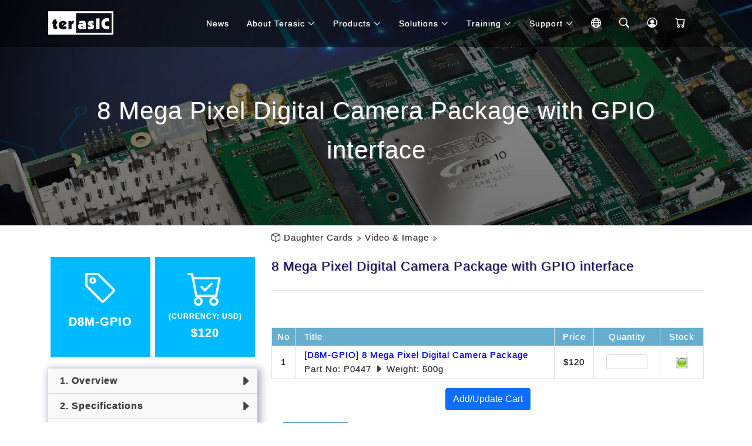

--- FILE ---
content_type: text/html; charset=UTF-8
request_url: https://www.terasic.com.tw/cgi-bin/page/archive.pl?Language=English&CategoryNo=68&No=1011&PartNo=6
body_size: 27155
content:

		<!DOCTYPE html>
		<html>
		<head>
		<meta charset="UTF-8">
		<meta name="viewport" content="width=device-width, initial-scale=1.0">
		<meta http-equiv="Content-Type" content="text/html; charset=UTF-8">
		<meta http-equiv="Expires" content="Fri, Jun 12 1981 08:20:00 GMT" />
		<meta http-equiv="Pragma" content="no-cache" />
		<meta http-equiv="Cache-Control" content="no-cache" />
		<meta name="image" content="https://www.terasic.com.tw/attachment/archive/1011/image/__thumb_D8M-GPIO.jpg" />
		<meta property="og:image" content="https://www.terasic.com.tw/attachment/archive/1011/image/__thumb_D8M-GPIO.jpg" />
		<meta name="keywords" content="" />
		<meta name="description" content="- Omnivision 8 Mega Pixel Image sensor
 - Voice Coil Motor (VCM) for focus control
 - MIPI Decoder
 - 2x20 GPIO to compatible with DE series FPGA Board" />
		<meta name="rating" content="general" />
		<meta name="author" content="Terasic Technologies" />
		<meta name="copyright" content="Copyright &copy; 2001-2005" />
		<meta name="generator" content="Terasic" />
		<title>Terasic -  Daughter Cards - Video &amp; Image - 8 Mega Pixel Digital Camera Package with GPIO interface</title>
	
	<!-- Vendor CSS Files -->
	<link href="https://www.terasic.com.tw/extra/animate.css/animate.min.css" rel="stylesheet">
	<link href="https://www.terasic.com.tw/extra/bootstrap/css/bootstrap.min.css" rel="stylesheet">
	<link href="https://www.terasic.com.tw/extra/bootstrap-icons/bootstrap-icons.css" rel="stylesheet">

	<!-- Template Main CSS File -->
	<link href="https://www.terasic.com.tw/theme/rwd/css/style.css" rel="stylesheet">
	<link href="https://www.terasic.com.tw/theme/rwd/css/custom.css" rel="stylesheet">


	<!--Common Script-->
	<script defer type="text/javascript" src="https://www.terasic.com.tw/res/javascript/begin.js"></script>


    <!-- Google tag (gtag.js) -->
    <script async src="https://www.googletagmanager.com/gtag/js?id=G-TSDWF4906Q"></script>
    <script>
        window.dataLayer = window.dataLayer || [];
        function gtag(){dataLayer.push(arguments);}
        gtag('js', new Date());
        gtag('config', 'G-TSDWF4906Q');
    </script>



</head>

<body>

	<!-- ======= Header ======= -->
	<header id="header" class="fixed-top d-flex align-items-center">
		<div class="container d-flex justify-content-between">

		<div class="logo">
			<h1><!--span>T</span>erasic</a--></h1>
			
			
				<a href="/en/"><img src="https://www.terasic.com.tw/theme/rwd/images/logo.png" alt="" class="img-fluid"></a>
			
			
		</div>

		<nav id="navbar" class="navbar">
			<script src="/cgi-bin/page/menu.pl?Language=English&Cart=0"></script>
		</nav><!-- .navbar -->

		</div>
	</header><!-- End Header -->


  <main id="main">

      <!-- ======= Blog Header ======= -->
    <div class="header-bg">
      <div class="container position-relative">
        <div class="row">
          <div class="col-12">
            <div class="slider-content text-center">
              <div class="header-bottom">
                <div class="layer2">
                  <h2 class="title3"></h2>
                </div>
                <div class="layer3">
                  <h1 class="title2">8 Mega Pixel Digital Camera Package with GPIO interface</h1>
                </div>
              </div>
            </div>
          </div>
        </div>
      </div>
    </div><!-- End Blog Header -->


    <!-- ======= Archive Page ======= -->
    <div class="area-padding archive-page">
      <div class="container">
	    <div class="row">
		    <div class="col-md-4"></div>
		    <div class="col-12 col-sm-8 breadcrumb-bar" id="contents">
		
			
				<i class="home-item bi bi-box"></i>
			
			
				
					
						<a href="https://www.terasic.com.tw/cgi-bin/page/archive.pl?Language=English&CategoryNo=65"> Daughter Cards</a> <i class="node-item bi bi-chevron-double-right"></i>
					
				
		  
				
					<a href="/cgi-bin/page/archive.pl?Language=English&amp;CategoryNo=65#Category68">Video &amp; Image</a> <i class="node-item bi bi-chevron-double-right"></i>
				
		  
		
		
			</div>
	    </div>
        <div class="row">

          <!-- Start left sidebar -->
          <div class="col-md-4">
			            <aside class="side-bar">




              <div class="single-blog-page">
                <div class="row product-item">
                <div class="col-lg-6 col-md-12 col-sm-6 col-xs-6 col-6 gx-2 gy-1">
                  <div class="info-box code-name">
                    <i class="bi bi-tag"></i>
                    <div class="access-name">D8M-GPIO</div>
                  </div>
                </div>
                <div class="col-lg-6 col-md-12 col-sm-6 col-xs-6 col-6 gx-2 gy-1">
                  


	<div class="info-box buy-button" onclick="location.href='https://www.terasic.com.tw/cgi-bin/page/archive.pl?Language=English&No=1011&PartNo=6#contents'">
		<i class="bi bi-cart-check"></i>
		<div class="infotitle">(Currency: USD)</div>
	
		
		<div class="count">
		
			$120
		</div>
	
	</div>






                </div>
                </div>
              </div>



			<div class="single-blog-page">
				<div class="left-blog part-item d-none d-md-block">
					<ul>
						
							<li>
								<a href="https://www.terasic.com.tw/cgi-bin/page/archive.pl?Language=English&CategoryNo=68&No=1011&PartNo=1#contents">&nbsp;&nbsp;1. Overview</a>
							</li>
						
							<li>
								<a href="https://www.terasic.com.tw/cgi-bin/page/archive.pl?Language=English&CategoryNo=68&No=1011&PartNo=2#contents">&nbsp;&nbsp;2. Specifications</a>
							</li>
						
							<li>
								<a href="https://www.terasic.com.tw/cgi-bin/page/archive.pl?Language=English&CategoryNo=68&No=1011&PartNo=3#contents">&nbsp;&nbsp;3. Layout</a>
							</li>
						
							<li>
								<a href="https://www.terasic.com.tw/cgi-bin/page/archive.pl?Language=English&CategoryNo=68&No=1011&PartNo=4#contents">&nbsp;&nbsp;4. Resource</a>
							</li>
						
							<li>
								<a href="https://www.terasic.com.tw/cgi-bin/page/archive.pl?Language=English&CategoryNo=68&No=1011&PartNo=5#contents">&nbsp;&nbsp;5. Kit Contents</a>
							</li>
						
							<li class="current">
								<a href="https://www.terasic.com.tw/cgi-bin/page/archive.pl?Language=English&CategoryNo=68&No=1011&PartNo=6#contents">&nbsp;&nbsp;6. Order Now</a>
							</li>
						
					</ul>
				</div>
			</div>



              <div class="single-blog-page d-none d-md-block">
                <div class="left-blog">
                  <h4>Categories <i class="bi bi-chevron-down"></i></h4>
                  <ul>
				
					<li>
						<a href="/cgi-bin/page/archive.pl?Language=English&amp;CategoryNo=163"> DE Boards</a>
					</li>
				
					<li>
						<a href="/cgi-bin/page/archive.pl?Language=English&amp;CategoryNo=204"> SoC Platform</a>
					</li>
				
					<li>
						<a href="/cgi-bin/page/archive.pl?Language=English&amp;CategoryNo=162"> Bundle Solution</a>
					</li>
				
					<li>
						<a href="https://www.terasic.com.tw/cgi-bin/page/archive.pl?Language=English&CategoryNo=238"> Robotic Kits</a>
					</li>
				
					<li>
						<a href="/cgi-bin/page/archive.pl?Language=English&amp;CategoryNo=13"> All FPGA Boards</a>
					</li>
				
					<li class="current">
						<a href="https://www.terasic.com.tw/cgi-bin/page/archive.pl?Language=English&CategoryNo=65"> Daughter Cards</a>
					</li>
				
					<li>
						<a href="https://www.terasic.com.tw/cgi-bin/page/archive.pl?Language=English&CategoryNo=74"> USB Blaster Cable</a>
					</li>
				
					<li>
						<a href="/cgi-bin/page/archive.pl?Language=English&amp;CategoryNo=221"> Books</a>
					</li>
				
					<li>
						<a href="https://www.terasic.com.tw/cgi-bin/page/archive.pl?Language=English&CategoryNo=75"> Accessories</a>
					</li>
				
					<li>
						<a href="/cgi-bin/page/archive.pl?Language=English&amp;CategoryNo=17&amp;No=842"> OpenPET</a>
					</li>
				
					<li>
						<a href="/cgi-bin/page/archive.pl?Language=English&amp;CategoryNo=168"> Phased Out</a>
					</li>
				
                  </ul>
                </div>
              </div>








            </aside>
          </div>
          <!-- End left sidebar -->

          <!-- Start single blog -->
          <div class="col-12 col-md-8" id="heading">
            <div class="row">
              <div class="col-12">

                <!-- single-blog start -->
                <article class="blog-post-wrapper">

                  <div class="post-information">

                    <h2>8 Mega Pixel Digital Camera Package with GPIO interface</h2>
                    

                    <div class="entry-meta">
	                    
							<div class="row part-item-menu d-visible d-md-none">
								<div class="btn-group">
									<button class="btn btn-outline-primary dropdown-toggle btn-lg" type="button" id="dropdownMenuButton1" style="width:100%;" data-bs-toggle="dropdown" aria-expanded="false">
										Page 6. Order Now
									</button>
									<ul class="dropdown-menu" style="width:100%;">
										
											<li>
												<a class="dropdown-item" href="https://www.terasic.com.tw/cgi-bin/page/archive.pl?Language=English&CategoryNo=68&No=1011&PartNo=1#contents">&nbsp;&nbsp;1. Overview</a>
											</li>
										
											<li>
												<a class="dropdown-item" href="https://www.terasic.com.tw/cgi-bin/page/archive.pl?Language=English&CategoryNo=68&No=1011&PartNo=2#contents">&nbsp;&nbsp;2. Specifications</a>
											</li>
										
											<li>
												<a class="dropdown-item" href="https://www.terasic.com.tw/cgi-bin/page/archive.pl?Language=English&CategoryNo=68&No=1011&PartNo=3#contents">&nbsp;&nbsp;3. Layout</a>
											</li>
										
											<li>
												<a class="dropdown-item" href="https://www.terasic.com.tw/cgi-bin/page/archive.pl?Language=English&CategoryNo=68&No=1011&PartNo=4#contents">&nbsp;&nbsp;4. Resource</a>
											</li>
										
											<li>
												<a class="dropdown-item" href="https://www.terasic.com.tw/cgi-bin/page/archive.pl?Language=English&CategoryNo=68&No=1011&PartNo=5#contents">&nbsp;&nbsp;5. Kit Contents</a>
											</li>
										
											<li>
												<a class="dropdown-item active" href="https://www.terasic.com.tw/cgi-bin/page/archive.pl?Language=English&CategoryNo=68&No=1011&PartNo=6#contents">&nbsp;&nbsp;6. Order Now</a>
											</li>
										
									</ul>
								</div>
							</div>
						
                    </div>
                    <div class="entry-content">

						<br />
</font>
</p>

<p>
	<form method="post" action="https://www.terasic.com.tw/cgi-bin/page/checkout.pl" target="CartFrame" id="order1011" name="order1011">
	<input type="hidden" name="Language" value="English">
	<input type="hidden" name="Method" value="UpdateCart">
	<input type="hidden" name="No" value="1011">
	<input type="hidden" name="Revision" value="012">
	<input type="hidden" name="Currency" value="USD">
	<input type="hidden" name="IsPurchasable" value="1">
	<input type="hidden" name="MaxNo" value="1">



	
		<script type="text/javascript">
		function checkOrderForm( theForm ){
			var PQ = 0;
			var PQT = 0;
		
			PQ = parseInt( theForm.ProductQuantify1.value );
			if( theForm.ProductQuantify1.value.length > 0 && ( theForm.ProductQuantify1.value != PQ || PQ < 0 ) ){
				alert("The quantity of the product you ordered is not correct!");
				theForm.ProductQuantify1.focus();
				theForm.ProductQuantify1.select();
				return false;
			}
			else{
				
				if( !PQ ){	PQ = 0;	}
				PQT = PQT + PQ;
			}
		
			if( PQT == 0 ){
				if( confirm( "Setting the quantity to ZERO will remove the item/accessory from the order list.\nDo you want to proceed?" ) ){
			
					return true;
				}
				else{
					return false;
				}
			}
	
			return true;
		}
		function OrderAgreement( theNo, theComponent ){
			if( navigator.appName == "Microsoft Internet Explorer" ){
				if( window.showModalDialog( 'https://www.terasic.com.tw/cgi-bin/page/archive.pl?Method=Agreement&Language=English&No='+theNo+'&TimeStamp=1768968593', window, 'dialogHeight:420px;dialogWidth:450px;status:no;' ) ){
					theComponent.focus();
					theComponent.select();
				}
			}
			else{
				window.open( 'https://www.terasic.com.tw/cgi-bin/page/archive.pl?Method=Agreement&Language=English&No='+theNo+'&TimeStamp=1768968593','Agreement','top=150,left=150,width=500,height=420,toolbar=0,menubar=0,location=0,directories=0,status=0' );
			}
		}
		function checkQuantity( theField, theMin, theMax ){
			if( theField.value > 0 ){
				if( theMin > 0 && theMax > 0 ){
					if( theField.value < theMin || theField.value > theMax ){
						if( confirm( "The purchase quantity for this product ranges is " + theMin + " ~ " + theMax + ".\nWould you like to change purchase quantity?" ) ){
							if( theField.value < theMin ){
								theField.value = theMin;
							}
							else{
								theField.value = theMax;
							}
						}
						else{
							theField.focus();
							theField.select();
							return false;
						}
					}
				}
				else if( theMin > 0 ){
					if( theField.value < theMin ){
						if( confirm( "The minimum purchase quantity is " + theMin + ".\nWould you like to change to this quantity?" ) ){
							theField.value = theMin;
						}
						else{
							theField.focus();
							theField.select();
							return false;
						}
					}
				}
				else if( theMax > 0 ){
					if( theField.value > theMax ){
						if( confirm( "The maximum purchase quantity is " + theMax + ".\nWould you like to change to this quantity?" ) ){
							theField.value = theMax;
						}
						else{
							theField.focus();
							theField.select();
							return false;
						}
					}
				}
			}
			return true;
		}
		// 更新購物數量
		function setCartCount( theCount, theProduct ){
			let windowWidth = window.innerWidth;
			let bsObj = "left";
			if( windowWidth <= 767 ){	bsObj = "bottom";	}
			const myOffcanvas = document.getElementById( "update-cart-" + bsObj );
			var bsOffcanvas = new bootstrap.Offcanvas( myOffcanvas );
			const cartTitle = document.getElementById( "cart-title-" + bsObj );
			const cartItems = document.getElementById( "cart-items-" + bsObj );
			const cartCount = document.getElementById( "cart-count" );
			if( theCount == '0' || theCount == '' ){
				cartCount.innerHTML = "";
			}
			if( theProduct.length > 0 ){
				cartCount.innerHTML = theCount;
				cartTitle.innerHTML = "Item added to cart!";
				cartItems.innerHTML = "<ol>" + theProduct + "</ol>";
			}
			else{
				cartCount.innerHTML = theCount;
				cartTitle.innerHTML = "Shopping Cart";
				cartItems.innerHTML = "<div class='cart-remove'>Quantity is updated successfully!</div>";
			}
  			bsOffcanvas.show();
		}
		</script>
	

	

		<a name="order_list"></a>
		<div class="ordering-list">

			</h4>
			<table class="table table-striped table-bordered table-rwd items-table ordering-table">
			<tr class="tr-only-hide"><th>No</th><th class="title">Title</th><th class="d-block d-md-none">Part No</th>
				<th nowrap>Price</th>
				
					<th nowrap>Quantity</th>
					<th nowrap>Stock</th>
				
				
				
			</tr>
			
				<tr >
					<td data-th="No" class="fill-none">
						<input type="hidden" name="PartNo1011_1" id="PartNo1011_1" value="P0447_0E">
						<input type="hidden" name="IsAcademic1011_1" id="IsAcademic1011_1" value="0">
						<input type="hidden" name="ProductTitle1011_1" id="ProductTitle1011_1" value="[D8M-GPIO] 8 Mega Pixel Digital Camera Package">
						1<!--input type="checkbox" class="Input InputCheckBox" id="ProductIsOrder1" name="ProductIsOrder1" -->
					</td>
					<td data-th="Title" class="title fill-full" id="FPTitle1011_1">
						
						<span id="ProductName1011_1">[D8M-GPIO] 8 Mega Pixel Digital Camera Package</span>
						<div class="part-no d-none d-md-block">Part No: P0447 <i class="bi bi-caret-right-fill"></i> Weight: 500g</div>
					</td>
					<td data-th="Part#" class="d-block d-md-none">
						P0447 (Weight: 500g)
					</td>
					
					
						<td data-th="Price" id="FPPrice1011_1">
							
								$120
							
						</td>
					
					
						
							<td data-th="QTY." class="function" id="FPOrder1011_1">
								<input type="hidden" name="ProductPrice1011_1" id="ProductPrice1011_1" value="120">
								
									
									<input type="number" min="0" class="form-control order-field-quantity" name="ProductQuantify1" id="ProductQuantify1" size="3" value="" maxLength="5" >
								
							</td>
						
						
							<td data-th="Stock" class="function" id="FPStatus1011_1" >
								
									<img src="https://www.terasic.com.tw/theme/rwd/images/stock/green.png" border="0" width="20">
								
							</td>
						
					
					
					
				</tr>
			
			</table>

			

			
			
				
					
					<div class="update-cart">
						<button class="btn btn-primary add-button" type="button" onClick="var form=this.form;if(checkOrderForm(form)){form.submit();}">Add/Update Cart</button>
					</div>
					
					
						<div style="margin:20px 0 0 20px;color:#000000;"><img src="https://www.terasic.com.tw/theme/rwd/images/made_in_taiwan.jpg" style="padding-right:10px;" border="0" width="120px" align="left" />All Terasic products are manufactured and assembled in Taiwan.<br/>We offer a Certificate of Origin upon request</div>
					
				
			

		</div>

	



	</form>

	

<div id="update-cart-left" data-bs-scroll="true" class="offcanvas offcanvas-start" tabindex="-1" aria-labelledby="offcanvasLeftLabel">
  <div class="offcanvas-header">
    <h5 id="cart-title-left" class="offcanvas-title">Shopping Cart</h5>
    <button type="button" class="btn-close text-reset" data-bs-dismiss="offcanvas" aria-label="Close"></button>
  </div>
  <dic class="row">
	  <div id="cart-items-left" class="offcanvas-body small col-12 cart-items"></div>
	  <div class="offcanvas-body col-12 cart-button">
	  	<button class="btn btn-primary" type="button" onclick="location.href='https://www.terasic.com.tw/cgi-bin/page/checkout.pl?Method=ViewCart&Language=English'">Checkout</button>
	  	<a href="https://www.terasic.com.tw/cgi-bin/page/checkout.pl?Method=ViewCart&Language=English">or Request for Quote</a>
	  </div>
  </div>
</div>
<div id="update-cart-bottom" data-bs-scroll="true" class="offcanvas offcanvas-bottom" tabindex="-1" aria-labelledby="offcanvasBottomLabel">
  <div class="offcanvas-header">
    <h5 id="cart-title-bottom" class="offcanvas-title">Shopping Cart</h5>
    <button type="button" class="btn-close text-reset" data-bs-dismiss="offcanvas" aria-label="Close"></button>
  </div>
  <dic class="row">
	  <div class="offcanvas-body col-12 cart-button">
	  	<button class="btn btn-primary" type="button" onclick="location.href='https://www.terasic.com.tw/cgi-bin/page/checkout.pl?Method=ViewCart&Language=English'">Checkout</button>
	  	<a href="https://www.terasic.com.tw/cgi-bin/page/checkout.pl?Method=ViewCart&Language=English">or Request for Quote</a>
	  </div>
	  <div id="cart-items-bottom" class="offcanvas-body small col-12 cart-items"></div>
  </div>
</div>
<iframe id="CartFrame" name="CartFrame" width="0" height="0" allowtransparency="true" scrolling="auto" frameborder="0"></iframe>
</p>

<p><img width="50" height="50" src="https://www.terasic.com.tw/attachment/archive/260/image/RoHS_China_10_50.jpg" /> <img width="50"  src="https://www.terasic.com.tw/attachment/archive/260/image/RoHS_EU_rectangle_50.jpg" /> More <a target="_blank" href="https://www.terasic.com.tw/attachment/archive/55/RoHS_Terasic.pdf">RoHS Compliance Declaration</a>
</p>

<p>


<h5>Customers who bought this product also bought:</h5>
<div class="row promo-list">

	<div class="card col-md-6 col-lg-4 text-center promo-product">
		<div class="promo-thumb"><img src="https://www.terasic.com.tw/attachment/archive/1046/image/__thumb__.gif" border="0" alt="DE10-Nano Development and Education Board" /></div>
		<div class="card-body">
			<div class="card-text">
				<a class="stretched-link" href="https://www.terasic.com.tw/cgi-bin/page/archive.pl?Language=English&No=1046#contents">[DE10-Nano] DE10-Nano Board
					<br/>USD $225</a>
			</div>
		</div>
	</div>

	<div class="card col-md-6 col-lg-4 text-center promo-product">
		<div class="promo-thumb"><img src="https://www.terasic.com.tw/attachment/archive/892/image/__thumb__.gif" border="0" alt="LT24 Card" /></div>
		<div class="card-body">
			<div class="card-text">
				<a class="stretched-link" href="https://www.terasic.com.tw/cgi-bin/page/archive.pl?Language=English&No=892#contents">[LT24] TERASIC LT24 Touch Panel  Daughter Board
					<br/>USD $60</a>
			</div>
		</div>
	</div>

	<div class="card col-md-6 col-lg-4 text-center promo-product">
		<div class="promo-thumb"><img src="https://www.terasic.com.tw/attachment/archive/1081/image/__thumb__.gif" border="0" alt="DE10-Standard Development and Education Kit" /></div>
		<div class="card-body">
			<div class="card-text">
				<a class="stretched-link" href="https://www.terasic.com.tw/cgi-bin/page/archive.pl?Language=English&No=1081#contents">[DE10-Standard] The DE10-Standard Development Kit
					<br/>USD $499</a>
			</div>
		</div>
	</div>

	<div class="card col-md-6 col-lg-4 text-center promo-product">
		<div class="promo-thumb"><img src="https://www.terasic.com.tw/attachment/archive/836/image/__thumb__.gif" border="0" alt="DE1-SoC Development and Education Kit" /></div>
		<div class="card-body">
			<div class="card-text">
				<a class="stretched-link" href="https://www.terasic.com.tw/cgi-bin/page/archive.pl?Language=English&No=836#contents">Altera DE1-SoC Board [DE1-SoC]
					<br/>USD $377</a>
			</div>
		</div>
	</div>

</div>


</p>

<p>&nbsp;</p>



						<div class="row page-bar">
							<div class="col-6 previous-page"><a class="btn btn-outline-primary" href="/cgi-bin/page/archive.pl?Language=English&CategoryNo=68&No=1011&PartNo=5#heading"><i class="bi bi-caret-left-fill"></i> Kit Contents</a></div>
							<div class="col-6 next-page"></div>
						</div>
                    </div>
                  </div>
                </article>
                <div class="clear"></div>

                <!-- single-blog end -->
              </div>
            </div>
          </div>
          <!-- End single blog -->

        </div>
      </div>
    </div>
    <!-- End Main Page -->

  </main>


  <!-- ======= Footer ======= -->


  <footer>
    <div class="footer-area">
      <div class="container">
        <div class="row">
          <div class="col-md-4">
            <div class="footer-content">
              <div class="footer-head">
                <div class="footer-logo">
                  <h2><span>F</span>ollow Us</h2>
                </div>
<!--
                <p>Terasic is the leading developer and provider for FPGA-based hardware & complex system solution. With twenty years of experience in developing high-end solutions for the industrial and FPGA system markets.</p>
-->
                <div class="footer-icons">
                  <ul>
                    <li>
                      <a href="https://facebook.com/terasic" target="_blank"><img src="https://www.terasic.com.tw/theme/rwd/images/icons/facebook-circle.gif" title="Facebook" /></a>
                    </li>
                    <li>
                      <a href="https://twitter.com/terasic_fpga" target="_blank"><img src="https://www.terasic.com.tw/theme/rwd/images/icons/twitter-circle.gif" title="Twitter" /></a>
                    </li>
                    <li>
                      <a href="https://www.youtube.com/terasictv" target="_blank"><img src="https://www.terasic.com.tw/theme/rwd/images/icons/youtube-circle.gif" title="Youtube" /></a>
                    </li>
                    <li>
                      <a href="https://www.terasic.com.tw/cgi-bin/p/subscribe.pl?Language=English" target="_blank"><img src="https://www.terasic.com.tw/theme/rwd/images/icons/subscribe-circle.gif" title="Newspaper Subscription" /></a>
                    </li>
                  </ul>
                </div>
              </div>
            </div>
          </div>
          <!-- end single footer -->
          <div class="col-md-4">
            <div class="footer-content">
              <div class="footer-head">
                <h4>information</h4>
                <p>Terasic headquarter is located in Hsinchu, Taiwan, which is also known as the Silicon Valley of Asia.</p>
                <div class="footer-contacts">
                  <p><span>Tel:</span> +886-3-5750880</p>
                  <p><span>Email:</span> sales@terasic.com</p>
                  <p><span>Forum:</span> <a href="https://community.intel.com/t5/FPGAs-and-Programmable-Solutions/ct-p/fpgas-programmable-devices" target="_blank">FPGA Communities</a></p>
                  <p><span>Location:</span> <a href="https://map.terasic.com" target="_blank">No.80, Fenggong Rd., Hukou Township, Hsinchu County 303035, Taiwan</a></p>
                </div>
              </div>
            </div>
          </div>
          <!-- end single footer -->
          <div class="col-md-4">
            <div class="footer-content">
              <div class="footer-head">
                <h4>Photo</h4>
                <div class="flicker-img">
                  <a href="https://photos.app.goo.gl/6qJRAqpTstEujqx38" target="_blank"><img src="/en/gallery/2019innovatefpga/1.jpg" alt=""></a>
                  <a href="https://photos.app.goo.gl/6qJRAqpTstEujqx38" target="_blank"><img src="/en/gallery/2019innovatefpga/2.jpg" alt=""></a>
                  <a href="https://photos.app.goo.gl/6qJRAqpTstEujqx38" target="_blank"><img src="/en/gallery/2019innovatefpga/3.jpg" alt=""></a>
                  <a href="https://photos.app.goo.gl/6qJRAqpTstEujqx38" target="_blank"><img src="/en/gallery/2019innovatefpga/4.jpg" alt=""></a>
                  <a href="https://photos.app.goo.gl/6qJRAqpTstEujqx38" target="_blank"><img src="/en/gallery/2019innovatefpga/5.jpg" alt=""></a>
                  <a href="https://photos.app.goo.gl/6qJRAqpTstEujqx38" target="_blank"><img src="/en/gallery/2019innovatefpga/6.jpg" alt=""></a>
                </div>
              </div>
            </div>
          </div>
        </div>
      </div>
    </div>
    <div class="footer-area-bottom">
      <div class="container">
        <div class="row">
          <div class="col-12">
            <div class="copyright text-center">
              <p>
                &copy; Copyright <strong>Terasic Inc</strong>. All Rights Reserved
              </p>
            </div>
            <div class="credits">
            </div>
          </div>
        </div>
      </div>
    </div>
  </footer><!-- End  Footer -->



  <!--div id="preloader"></div-->
  <a href="#" class="back-to-top d-flex align-items-center justify-content-center"><i class="bi bi-arrow-up-short"></i></a>

  <!-- Vendor JS Files -->
  <script type="text/javascript" src="https://www.terasic.com.tw/extra/bootstrap/js/bootstrap.bundle.min.js"></script>

  <!-- Template Main JS File -->
  <script type="text/javascript" src="https://www.terasic.com.tw/theme/rwd/js/main.js"></script>
  <script type="text/javascript" src="https://www.terasic.com.tw/theme/rwd/js/custom.js"></script>

</body>

</html>



--- FILE ---
content_type: text/javascript
request_url: https://www.terasic.com.tw/theme/rwd/js/custom.js
body_size: 18
content:
// custom.js




--- FILE ---
content_type: text/javascript
request_url: https://www.terasic.com.tw/res/javascript/begin.js
body_size: 3944
content:
// begin.js:

let $AlertClass = "is-invalid";

function setCookie( $Name, $Value ){
	let $ArgV = setCookie.arguments;
	let $ArgC = setCookie.arguments.length;
	let $Expires = ( $ArgC > 2 ) ? $ArgV[2] : null;
	if( $Expires != null ){
		let $LargeExpireDate = new Date();
		$LargeExpireDate.setTime( $LargeExpireDate.getTime() + $Expires * 1000 * 3600 * 24 );
	}
	document.cookie = $Name + "=" + escape( $Value ) + ( ( $Expires == null ) ? "" : ( "; $Expires=" + $LargeExpireDate.toGMTString() ) ) + "; path=/;";
}

function checkChar( $Elements ){
	let $Re = /[^\w@ ~,&#+'!\-\(\)\.\*\/]/;
	for( let $Key in $Elements ){
		if( $Re.test( document.getElementById( $Elements[$Key] ).value ) ){
			document.getElementById( $Elements[$Key] ).focus();
			document.getElementById( $Elements[$Key] ).select();
			return document.getElementById( $Elements[$Key] );
		}
	}
	return true;
}

function checkUnacceptChar( $Elements, $Message ){
	if( $Message == "" || $Message == null ){
		$Message = "The data you have entered includes unacceptable digits, please enter again!";
	}
	let $Re = /[^\w@ ~,&#+'!\-\(\)\.\*\/]/;
	for( let $Key in $Elements ){
		if( $Re.test( document.getElementById( $Elements[$Key] ).value ) ){
			document.getElementById( $Elements[$Key] ).focus();
			document.getElementById( $Elements[$Key] ).select();
			alert( $Message );
			return false;
		}
	}
	return true;
}

function checkFieldEmpty( $Element, $Message, $ClassAdd ){
	if( $Message == "" || $Message == null ){
		$Message = "This is a required field!";
	}
	if( $Element.value == "" ){
		alertField( $Element, $Message, $AlertClass );
		return false;
	}
	else{
		return true;
	}
}

function checkFieldMail( $Element, $Message, $ClassAdd ){
	if( $Message == "" || $Message == null ){
		$Message = "Please enter a valid email address!";
	}
	if( $Element.value.indexOf( "@", 0 ) == -1 || $Element.value.indexOf( "." ) == -1 ){
		alertField( $Element, $Message, $AlertClass );
		return false;
	}
	else{
		return true;
	}
}

function alertField( $Element, $Message, $ClassAdd ){
	alert( $Message );
	if( $ClassAdd ){
		addClass( $Element, $ClassAdd );
	}
	else{
		addClass( $Element, "is-invalid" );
	}
	$Element.focus();
}

function addClass( $Element, $ClassAdd ){
	let $CurrentClass = $Element.className;
	if( $CurrentClass.indexOf( $ClassAdd ) == -1 ){
		if( ( $CurrentClass == null ) || ( $CurrentClass === "" ) ){
			$Element.className = $ClassAdd;
		}
		else{
			$Element.className += " " + $ClassAdd;
		}
	}
}

function removeClass( $Element, $ClassRemove ){
	let $CurrentClass = $Element.className;
	if( $CurrentClass == $ClassRemove ){
		$Element.className = "";
		return;
	}
	let $ClassValues = $CurrentClass.split( " " );
	let $FilteredList = [];
	for ( let $i = 0; $i < $ClassValues.length; $i++ ){
		if( $ClassRemove != $ClassValues[$i] ){
			$FilteredList.push( $ClassValues[$i] );
		}
	}
	$Element.className = $FilteredList.join( " " );
}

function getThousandsSeparator( $Number ){
    return $Number.toLocaleString();
}

// ���o����˦�
function getStyle( $Element, $StyleName ){
	return( window.getComputedStyle( $Element ).getPropertyValue( $StyleName ) );
}

// ������ܤ��� - �ϥ� id
function toggleDisplay( $Id, $IsDisplay ){
	const $Element = document.getElementById( $Id );
	if( $IsDisplay === 1 ){
		$Element.style.display = "block";
	}
	else if( $IsDisplay === 0 ){
		$Element.style.display = "none";
	}
	else{
		if( getStyle( $Element, "display" ) == "none" ){
			$Element.style.display = "block";
		}
		else{
			$Element.style.display = "none";
		}
	}
}

// ���� jQuery �� css ��ܾ����o����
function $$( $Element, $IsFirst ){
	if( $IsFirst === 1 ){
		// �j��^�ǲĤ@���ŦX������
		return( document.querySelector( $Element ) );
	}
	else if( /^\#[\w\-]+/.test( $Element ) ){
		// �H $$( "#id" ) �^�Ǥ���
		return( document.getElementById( $Element.slice( 1 ) ) );
	}
	else{
		// �^�Ǥ����}�C
		return( document.querySelectorAll( $Element ) );
	}
}
